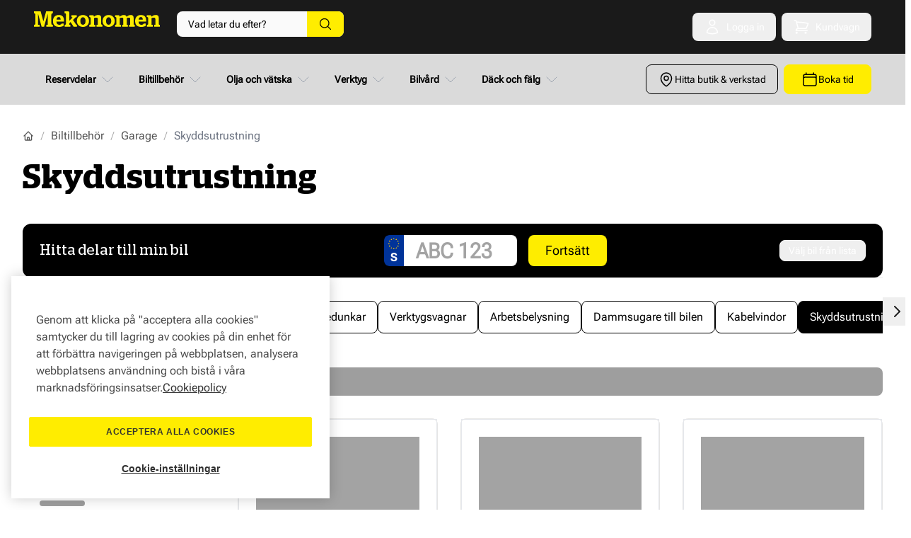

--- FILE ---
content_type: image/svg+xml
request_url: https://d3sjey3kqst1or.cloudfront.net/static/version1768296021/frontend/Mekonomen/default/sv_SE/images/bekvamt.svg
body_size: 525
content:
<svg xmlns="http://www.w3.org/2000/svg" width="33" height="32" viewBox="0 0 33 32" fill="none">
    <path fill-rule="evenodd" clip-rule="evenodd" d="M16.4873 2.99023C14.6784 2.99023 13.0567 3.79149 11.9578 5.05524C10.2871 4.93864 8.57378 5.51879 7.29467 6.7979C6.01555 8.07702 5.43543 9.79032 5.55205 11.461C4.28842 12.5599 3.4873 14.1814 3.4873 15.9902C3.4873 17.7988 4.28834 19.4203 5.55186 20.5192C5.43511 22.19 6.01522 23.9035 7.29445 25.1827C8.57367 26.462 10.2872 27.0421 11.958 26.9254C13.0569 28.189 14.6785 28.9901 16.4873 28.9901C18.2963 28.9901 19.9179 28.1889 21.0168 26.9252C22.6874 27.0416 24.4005 26.4615 25.6795 25.1825C26.9585 23.9035 27.5386 22.1904 27.4221 20.5198C28.6861 19.4209 29.4874 17.7992 29.4874 15.9902C29.4874 14.1815 28.6864 12.56 27.4228 11.4612C27.5396 9.79037 26.9595 8.0769 25.6802 6.79768C24.401 5.51847 22.6875 4.93833 21.0167 5.05505C19.9178 3.79141 18.2962 2.99023 16.4873 2.99023ZM21.1946 12.6957C21.5852 12.3052 21.5851 11.672 21.1946 11.2815C20.804 10.891 20.1708 10.8911 19.7803 11.2816L11.7803 19.2816C11.3898 19.6721 11.3898 20.3053 11.7804 20.6957C12.1709 21.0862 12.8041 21.0862 13.1946 20.6957L21.1946 12.6957ZM13.4875 11.4887C12.6589 11.4887 11.9874 12.1603 11.9874 12.9886C11.9874 13.817 12.6589 14.4886 13.4875 14.4886C14.316 14.4886 14.9875 13.817 14.9875 12.9886C14.9875 12.1603 14.316 11.4887 13.4875 11.4887ZM19.4875 17.4887C18.6589 17.4887 17.9874 18.1603 17.9874 18.9886C17.9874 19.817 18.6589 20.4886 19.4875 20.4886C20.316 20.4886 20.9875 19.817 20.9875 18.9886C20.9875 18.1603 20.316 17.4887 19.4875 17.4887Z" fill="black"/>
</svg>